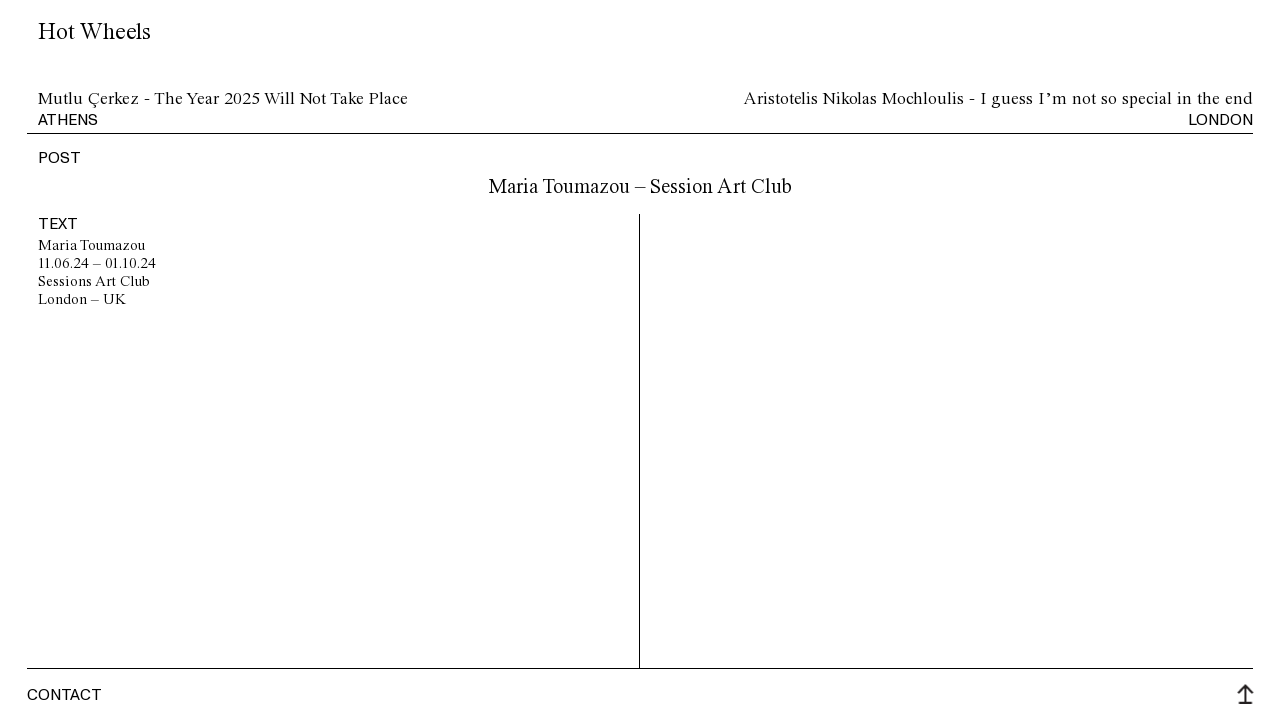

--- FILE ---
content_type: text/html; charset=UTF-8
request_url: https://hotwheelsgallery.eu/maria-toumazou-session-art-club/
body_size: 6792
content:
<!doctype html>
<html lang="en-US">
<head>
	<meta charset="UTF-8">
	<meta name="viewport" content="width=device-width, initial-scale=1">
	<link rel="profile" href="https://gmpg.org/xfn/11">
	<link rel="shortcut icon" href="https://hotwheelsgallery.eu/wp/wp-content/themes/hotwheels-theme/assets/favicon-l-2.png" type="image/x-icon" />
	<!-- Global site tag (gtag.js) - Google Analytics -->
	<script async src="https://www.googletagmanager.com/gtag/js?id=UA-154898004-1"></script>
	<script>
		window.dataLayer = window.dataLayer || [];
		function gtag(){dataLayer.push(arguments);}
		gtag('js', new Date());

		gtag('config', 'UA-154898004-1');
	</script>


	<meta name='robots' content='index, follow, max-image-preview:large, max-snippet:-1, max-video-preview:-1' />
	<style>img:is([sizes="auto" i], [sizes^="auto," i]) { contain-intrinsic-size: 3000px 1500px }</style>
	
	<!-- This site is optimized with the Yoast SEO plugin v26.8 - https://yoast.com/product/yoast-seo-wordpress/ -->
	<title>Maria Toumazou - Session Art Club - Hot Wheels Athens London</title>
	<link rel="canonical" href="https://hotwheelsgallery.eu/maria-toumazou-session-art-club/" />
	<meta property="og:locale" content="en_US" />
	<meta property="og:type" content="article" />
	<meta property="og:title" content="Maria Toumazou - Session Art Club - Hot Wheels Athens London" />
	<meta property="og:description" content="Maria Toumazou 11.06.24 – 01.10.24Sessions Art ClubLondon &#8211; UK" />
	<meta property="og:url" content="https://hotwheelsgallery.eu/maria-toumazou-session-art-club/" />
	<meta property="og:site_name" content="Hot Wheels Athens London" />
	<meta property="article:published_time" content="2024-06-26T14:50:08+00:00" />
	<meta property="article:modified_time" content="2024-10-10T13:53:39+00:00" />
	<meta name="author" content="Hot Wheels" />
	<meta name="twitter:card" content="summary_large_image" />
	<meta name="twitter:label1" content="Written by" />
	<meta name="twitter:data1" content="Hot Wheels" />
	<meta name="twitter:label2" content="Est. reading time" />
	<meta name="twitter:data2" content="1 minute" />
	<script type="application/ld+json" class="yoast-schema-graph">{"@context":"https://schema.org","@graph":[{"@type":"Article","@id":"https://hotwheelsgallery.eu/maria-toumazou-session-art-club/#article","isPartOf":{"@id":"https://hotwheelsgallery.eu/maria-toumazou-session-art-club/"},"author":{"name":"Hot Wheels","@id":"https://hotwheelsgallery.eu/#/schema/person/deaca1e68a0b5113d171bb2bfc174111"},"headline":"Maria Toumazou &#8211; Session Art Club","datePublished":"2024-06-26T14:50:08+00:00","dateModified":"2024-10-10T13:53:39+00:00","mainEntityOfPage":{"@id":"https://hotwheelsgallery.eu/maria-toumazou-session-art-club/"},"wordCount":13,"inLanguage":"en-US"},{"@type":"WebPage","@id":"https://hotwheelsgallery.eu/maria-toumazou-session-art-club/","url":"https://hotwheelsgallery.eu/maria-toumazou-session-art-club/","name":"Maria Toumazou - Session Art Club - Hot Wheels Athens London","isPartOf":{"@id":"https://hotwheelsgallery.eu/#website"},"datePublished":"2024-06-26T14:50:08+00:00","dateModified":"2024-10-10T13:53:39+00:00","author":{"@id":"https://hotwheelsgallery.eu/#/schema/person/deaca1e68a0b5113d171bb2bfc174111"},"breadcrumb":{"@id":"https://hotwheelsgallery.eu/maria-toumazou-session-art-club/#breadcrumb"},"inLanguage":"en-US","potentialAction":[{"@type":"ReadAction","target":["https://hotwheelsgallery.eu/maria-toumazou-session-art-club/"]}]},{"@type":"BreadcrumbList","@id":"https://hotwheelsgallery.eu/maria-toumazou-session-art-club/#breadcrumb","itemListElement":[{"@type":"ListItem","position":1,"name":"Home","item":"https://hotwheelsgallery.eu/"},{"@type":"ListItem","position":2,"name":"Maria Toumazou &#8211; Session Art Club"}]},{"@type":"WebSite","@id":"https://hotwheelsgallery.eu/#website","url":"https://hotwheelsgallery.eu/","name":"Hot Wheels Athens London","description":"","potentialAction":[{"@type":"SearchAction","target":{"@type":"EntryPoint","urlTemplate":"https://hotwheelsgallery.eu/?s={search_term_string}"},"query-input":{"@type":"PropertyValueSpecification","valueRequired":true,"valueName":"search_term_string"}}],"inLanguage":"en-US"},{"@type":"Person","@id":"https://hotwheelsgallery.eu/#/schema/person/deaca1e68a0b5113d171bb2bfc174111","name":"Hot Wheels","url":"https://hotwheelsgallery.eu/author/hugo/"}]}</script>
	<!-- / Yoast SEO plugin. -->


<link rel="alternate" type="application/rss+xml" title="Hot Wheels Athens London &raquo; Feed" href="https://hotwheelsgallery.eu/feed/" />
<link rel="alternate" type="application/rss+xml" title="Hot Wheels Athens London &raquo; Comments Feed" href="https://hotwheelsgallery.eu/comments/feed/" />
<script type="text/javascript">
/* <![CDATA[ */
window._wpemojiSettings = {"baseUrl":"https:\/\/s.w.org\/images\/core\/emoji\/16.0.1\/72x72\/","ext":".png","svgUrl":"https:\/\/s.w.org\/images\/core\/emoji\/16.0.1\/svg\/","svgExt":".svg","source":{"concatemoji":"https:\/\/hotwheelsgallery.eu\/wp\/wp-includes\/js\/wp-emoji-release.min.js?ver=6.8.3"}};
/*! This file is auto-generated */
!function(s,n){var o,i,e;function c(e){try{var t={supportTests:e,timestamp:(new Date).valueOf()};sessionStorage.setItem(o,JSON.stringify(t))}catch(e){}}function p(e,t,n){e.clearRect(0,0,e.canvas.width,e.canvas.height),e.fillText(t,0,0);var t=new Uint32Array(e.getImageData(0,0,e.canvas.width,e.canvas.height).data),a=(e.clearRect(0,0,e.canvas.width,e.canvas.height),e.fillText(n,0,0),new Uint32Array(e.getImageData(0,0,e.canvas.width,e.canvas.height).data));return t.every(function(e,t){return e===a[t]})}function u(e,t){e.clearRect(0,0,e.canvas.width,e.canvas.height),e.fillText(t,0,0);for(var n=e.getImageData(16,16,1,1),a=0;a<n.data.length;a++)if(0!==n.data[a])return!1;return!0}function f(e,t,n,a){switch(t){case"flag":return n(e,"\ud83c\udff3\ufe0f\u200d\u26a7\ufe0f","\ud83c\udff3\ufe0f\u200b\u26a7\ufe0f")?!1:!n(e,"\ud83c\udde8\ud83c\uddf6","\ud83c\udde8\u200b\ud83c\uddf6")&&!n(e,"\ud83c\udff4\udb40\udc67\udb40\udc62\udb40\udc65\udb40\udc6e\udb40\udc67\udb40\udc7f","\ud83c\udff4\u200b\udb40\udc67\u200b\udb40\udc62\u200b\udb40\udc65\u200b\udb40\udc6e\u200b\udb40\udc67\u200b\udb40\udc7f");case"emoji":return!a(e,"\ud83e\udedf")}return!1}function g(e,t,n,a){var r="undefined"!=typeof WorkerGlobalScope&&self instanceof WorkerGlobalScope?new OffscreenCanvas(300,150):s.createElement("canvas"),o=r.getContext("2d",{willReadFrequently:!0}),i=(o.textBaseline="top",o.font="600 32px Arial",{});return e.forEach(function(e){i[e]=t(o,e,n,a)}),i}function t(e){var t=s.createElement("script");t.src=e,t.defer=!0,s.head.appendChild(t)}"undefined"!=typeof Promise&&(o="wpEmojiSettingsSupports",i=["flag","emoji"],n.supports={everything:!0,everythingExceptFlag:!0},e=new Promise(function(e){s.addEventListener("DOMContentLoaded",e,{once:!0})}),new Promise(function(t){var n=function(){try{var e=JSON.parse(sessionStorage.getItem(o));if("object"==typeof e&&"number"==typeof e.timestamp&&(new Date).valueOf()<e.timestamp+604800&&"object"==typeof e.supportTests)return e.supportTests}catch(e){}return null}();if(!n){if("undefined"!=typeof Worker&&"undefined"!=typeof OffscreenCanvas&&"undefined"!=typeof URL&&URL.createObjectURL&&"undefined"!=typeof Blob)try{var e="postMessage("+g.toString()+"("+[JSON.stringify(i),f.toString(),p.toString(),u.toString()].join(",")+"));",a=new Blob([e],{type:"text/javascript"}),r=new Worker(URL.createObjectURL(a),{name:"wpTestEmojiSupports"});return void(r.onmessage=function(e){c(n=e.data),r.terminate(),t(n)})}catch(e){}c(n=g(i,f,p,u))}t(n)}).then(function(e){for(var t in e)n.supports[t]=e[t],n.supports.everything=n.supports.everything&&n.supports[t],"flag"!==t&&(n.supports.everythingExceptFlag=n.supports.everythingExceptFlag&&n.supports[t]);n.supports.everythingExceptFlag=n.supports.everythingExceptFlag&&!n.supports.flag,n.DOMReady=!1,n.readyCallback=function(){n.DOMReady=!0}}).then(function(){return e}).then(function(){var e;n.supports.everything||(n.readyCallback(),(e=n.source||{}).concatemoji?t(e.concatemoji):e.wpemoji&&e.twemoji&&(t(e.twemoji),t(e.wpemoji)))}))}((window,document),window._wpemojiSettings);
/* ]]> */
</script>
<style id='wp-emoji-styles-inline-css' type='text/css'>

	img.wp-smiley, img.emoji {
		display: inline !important;
		border: none !important;
		box-shadow: none !important;
		height: 1em !important;
		width: 1em !important;
		margin: 0 0.07em !important;
		vertical-align: -0.1em !important;
		background: none !important;
		padding: 0 !important;
	}
</style>
<link rel='stylesheet' id='wp-block-library-css' href='https://hotwheelsgallery.eu/wp/wp-includes/css/dist/block-library/style.min.css?ver=6.8.3' type='text/css' media='all' />
<style id='classic-theme-styles-inline-css' type='text/css'>
/*! This file is auto-generated */
.wp-block-button__link{color:#fff;background-color:#32373c;border-radius:9999px;box-shadow:none;text-decoration:none;padding:calc(.667em + 2px) calc(1.333em + 2px);font-size:1.125em}.wp-block-file__button{background:#32373c;color:#fff;text-decoration:none}
</style>
<style id='global-styles-inline-css' type='text/css'>
:root{--wp--preset--aspect-ratio--square: 1;--wp--preset--aspect-ratio--4-3: 4/3;--wp--preset--aspect-ratio--3-4: 3/4;--wp--preset--aspect-ratio--3-2: 3/2;--wp--preset--aspect-ratio--2-3: 2/3;--wp--preset--aspect-ratio--16-9: 16/9;--wp--preset--aspect-ratio--9-16: 9/16;--wp--preset--color--black: #000000;--wp--preset--color--cyan-bluish-gray: #abb8c3;--wp--preset--color--white: #ffffff;--wp--preset--color--pale-pink: #f78da7;--wp--preset--color--vivid-red: #cf2e2e;--wp--preset--color--luminous-vivid-orange: #ff6900;--wp--preset--color--luminous-vivid-amber: #fcb900;--wp--preset--color--light-green-cyan: #7bdcb5;--wp--preset--color--vivid-green-cyan: #00d084;--wp--preset--color--pale-cyan-blue: #8ed1fc;--wp--preset--color--vivid-cyan-blue: #0693e3;--wp--preset--color--vivid-purple: #9b51e0;--wp--preset--gradient--vivid-cyan-blue-to-vivid-purple: linear-gradient(135deg,rgba(6,147,227,1) 0%,rgb(155,81,224) 100%);--wp--preset--gradient--light-green-cyan-to-vivid-green-cyan: linear-gradient(135deg,rgb(122,220,180) 0%,rgb(0,208,130) 100%);--wp--preset--gradient--luminous-vivid-amber-to-luminous-vivid-orange: linear-gradient(135deg,rgba(252,185,0,1) 0%,rgba(255,105,0,1) 100%);--wp--preset--gradient--luminous-vivid-orange-to-vivid-red: linear-gradient(135deg,rgba(255,105,0,1) 0%,rgb(207,46,46) 100%);--wp--preset--gradient--very-light-gray-to-cyan-bluish-gray: linear-gradient(135deg,rgb(238,238,238) 0%,rgb(169,184,195) 100%);--wp--preset--gradient--cool-to-warm-spectrum: linear-gradient(135deg,rgb(74,234,220) 0%,rgb(151,120,209) 20%,rgb(207,42,186) 40%,rgb(238,44,130) 60%,rgb(251,105,98) 80%,rgb(254,248,76) 100%);--wp--preset--gradient--blush-light-purple: linear-gradient(135deg,rgb(255,206,236) 0%,rgb(152,150,240) 100%);--wp--preset--gradient--blush-bordeaux: linear-gradient(135deg,rgb(254,205,165) 0%,rgb(254,45,45) 50%,rgb(107,0,62) 100%);--wp--preset--gradient--luminous-dusk: linear-gradient(135deg,rgb(255,203,112) 0%,rgb(199,81,192) 50%,rgb(65,88,208) 100%);--wp--preset--gradient--pale-ocean: linear-gradient(135deg,rgb(255,245,203) 0%,rgb(182,227,212) 50%,rgb(51,167,181) 100%);--wp--preset--gradient--electric-grass: linear-gradient(135deg,rgb(202,248,128) 0%,rgb(113,206,126) 100%);--wp--preset--gradient--midnight: linear-gradient(135deg,rgb(2,3,129) 0%,rgb(40,116,252) 100%);--wp--preset--font-size--small: 13px;--wp--preset--font-size--medium: 20px;--wp--preset--font-size--large: 36px;--wp--preset--font-size--x-large: 42px;--wp--preset--spacing--20: 0.44rem;--wp--preset--spacing--30: 0.67rem;--wp--preset--spacing--40: 1rem;--wp--preset--spacing--50: 1.5rem;--wp--preset--spacing--60: 2.25rem;--wp--preset--spacing--70: 3.38rem;--wp--preset--spacing--80: 5.06rem;--wp--preset--shadow--natural: 6px 6px 9px rgba(0, 0, 0, 0.2);--wp--preset--shadow--deep: 12px 12px 50px rgba(0, 0, 0, 0.4);--wp--preset--shadow--sharp: 6px 6px 0px rgba(0, 0, 0, 0.2);--wp--preset--shadow--outlined: 6px 6px 0px -3px rgba(255, 255, 255, 1), 6px 6px rgba(0, 0, 0, 1);--wp--preset--shadow--crisp: 6px 6px 0px rgba(0, 0, 0, 1);}:where(.is-layout-flex){gap: 0.5em;}:where(.is-layout-grid){gap: 0.5em;}body .is-layout-flex{display: flex;}.is-layout-flex{flex-wrap: wrap;align-items: center;}.is-layout-flex > :is(*, div){margin: 0;}body .is-layout-grid{display: grid;}.is-layout-grid > :is(*, div){margin: 0;}:where(.wp-block-columns.is-layout-flex){gap: 2em;}:where(.wp-block-columns.is-layout-grid){gap: 2em;}:where(.wp-block-post-template.is-layout-flex){gap: 1.25em;}:where(.wp-block-post-template.is-layout-grid){gap: 1.25em;}.has-black-color{color: var(--wp--preset--color--black) !important;}.has-cyan-bluish-gray-color{color: var(--wp--preset--color--cyan-bluish-gray) !important;}.has-white-color{color: var(--wp--preset--color--white) !important;}.has-pale-pink-color{color: var(--wp--preset--color--pale-pink) !important;}.has-vivid-red-color{color: var(--wp--preset--color--vivid-red) !important;}.has-luminous-vivid-orange-color{color: var(--wp--preset--color--luminous-vivid-orange) !important;}.has-luminous-vivid-amber-color{color: var(--wp--preset--color--luminous-vivid-amber) !important;}.has-light-green-cyan-color{color: var(--wp--preset--color--light-green-cyan) !important;}.has-vivid-green-cyan-color{color: var(--wp--preset--color--vivid-green-cyan) !important;}.has-pale-cyan-blue-color{color: var(--wp--preset--color--pale-cyan-blue) !important;}.has-vivid-cyan-blue-color{color: var(--wp--preset--color--vivid-cyan-blue) !important;}.has-vivid-purple-color{color: var(--wp--preset--color--vivid-purple) !important;}.has-black-background-color{background-color: var(--wp--preset--color--black) !important;}.has-cyan-bluish-gray-background-color{background-color: var(--wp--preset--color--cyan-bluish-gray) !important;}.has-white-background-color{background-color: var(--wp--preset--color--white) !important;}.has-pale-pink-background-color{background-color: var(--wp--preset--color--pale-pink) !important;}.has-vivid-red-background-color{background-color: var(--wp--preset--color--vivid-red) !important;}.has-luminous-vivid-orange-background-color{background-color: var(--wp--preset--color--luminous-vivid-orange) !important;}.has-luminous-vivid-amber-background-color{background-color: var(--wp--preset--color--luminous-vivid-amber) !important;}.has-light-green-cyan-background-color{background-color: var(--wp--preset--color--light-green-cyan) !important;}.has-vivid-green-cyan-background-color{background-color: var(--wp--preset--color--vivid-green-cyan) !important;}.has-pale-cyan-blue-background-color{background-color: var(--wp--preset--color--pale-cyan-blue) !important;}.has-vivid-cyan-blue-background-color{background-color: var(--wp--preset--color--vivid-cyan-blue) !important;}.has-vivid-purple-background-color{background-color: var(--wp--preset--color--vivid-purple) !important;}.has-black-border-color{border-color: var(--wp--preset--color--black) !important;}.has-cyan-bluish-gray-border-color{border-color: var(--wp--preset--color--cyan-bluish-gray) !important;}.has-white-border-color{border-color: var(--wp--preset--color--white) !important;}.has-pale-pink-border-color{border-color: var(--wp--preset--color--pale-pink) !important;}.has-vivid-red-border-color{border-color: var(--wp--preset--color--vivid-red) !important;}.has-luminous-vivid-orange-border-color{border-color: var(--wp--preset--color--luminous-vivid-orange) !important;}.has-luminous-vivid-amber-border-color{border-color: var(--wp--preset--color--luminous-vivid-amber) !important;}.has-light-green-cyan-border-color{border-color: var(--wp--preset--color--light-green-cyan) !important;}.has-vivid-green-cyan-border-color{border-color: var(--wp--preset--color--vivid-green-cyan) !important;}.has-pale-cyan-blue-border-color{border-color: var(--wp--preset--color--pale-cyan-blue) !important;}.has-vivid-cyan-blue-border-color{border-color: var(--wp--preset--color--vivid-cyan-blue) !important;}.has-vivid-purple-border-color{border-color: var(--wp--preset--color--vivid-purple) !important;}.has-vivid-cyan-blue-to-vivid-purple-gradient-background{background: var(--wp--preset--gradient--vivid-cyan-blue-to-vivid-purple) !important;}.has-light-green-cyan-to-vivid-green-cyan-gradient-background{background: var(--wp--preset--gradient--light-green-cyan-to-vivid-green-cyan) !important;}.has-luminous-vivid-amber-to-luminous-vivid-orange-gradient-background{background: var(--wp--preset--gradient--luminous-vivid-amber-to-luminous-vivid-orange) !important;}.has-luminous-vivid-orange-to-vivid-red-gradient-background{background: var(--wp--preset--gradient--luminous-vivid-orange-to-vivid-red) !important;}.has-very-light-gray-to-cyan-bluish-gray-gradient-background{background: var(--wp--preset--gradient--very-light-gray-to-cyan-bluish-gray) !important;}.has-cool-to-warm-spectrum-gradient-background{background: var(--wp--preset--gradient--cool-to-warm-spectrum) !important;}.has-blush-light-purple-gradient-background{background: var(--wp--preset--gradient--blush-light-purple) !important;}.has-blush-bordeaux-gradient-background{background: var(--wp--preset--gradient--blush-bordeaux) !important;}.has-luminous-dusk-gradient-background{background: var(--wp--preset--gradient--luminous-dusk) !important;}.has-pale-ocean-gradient-background{background: var(--wp--preset--gradient--pale-ocean) !important;}.has-electric-grass-gradient-background{background: var(--wp--preset--gradient--electric-grass) !important;}.has-midnight-gradient-background{background: var(--wp--preset--gradient--midnight) !important;}.has-small-font-size{font-size: var(--wp--preset--font-size--small) !important;}.has-medium-font-size{font-size: var(--wp--preset--font-size--medium) !important;}.has-large-font-size{font-size: var(--wp--preset--font-size--large) !important;}.has-x-large-font-size{font-size: var(--wp--preset--font-size--x-large) !important;}
:where(.wp-block-post-template.is-layout-flex){gap: 1.25em;}:where(.wp-block-post-template.is-layout-grid){gap: 1.25em;}
:where(.wp-block-columns.is-layout-flex){gap: 2em;}:where(.wp-block-columns.is-layout-grid){gap: 2em;}
:root :where(.wp-block-pullquote){font-size: 1.5em;line-height: 1.6;}
</style>
<link rel='stylesheet' id='style-css' href='https://hotwheelsgallery.eu/wp/wp-content/themes/hotwheels-theme/dist/styles/style.min.css?ver=0.9.6' type='text/css' media='all' />
<script type="text/javascript" src="https://hotwheelsgallery.eu/wp/wp-includes/js/jquery/jquery.min.js?ver=3.7.1" id="jquery-core-js"></script>
<link rel="https://api.w.org/" href="https://hotwheelsgallery.eu/wp-json/" /><link rel="alternate" title="JSON" type="application/json" href="https://hotwheelsgallery.eu/wp-json/wp/v2/posts/2895" /><link rel="EditURI" type="application/rsd+xml" title="RSD" href="https://hotwheelsgallery.eu/wp/xmlrpc.php?rsd" />
<meta name="generator" content="WordPress 6.8.3" />
<link rel='shortlink' href='https://hotwheelsgallery.eu/?p=2895' />
<link rel="alternate" title="oEmbed (JSON)" type="application/json+oembed" href="https://hotwheelsgallery.eu/wp-json/oembed/1.0/embed?url=https%3A%2F%2Fhotwheelsgallery.eu%2Fmaria-toumazou-session-art-club%2F" />
<link rel="alternate" title="oEmbed (XML)" type="text/xml+oembed" href="https://hotwheelsgallery.eu/wp-json/oembed/1.0/embed?url=https%3A%2F%2Fhotwheelsgallery.eu%2Fmaria-toumazou-session-art-club%2F&#038;format=xml" />
<style type="text/css">.recentcomments a{display:inline !important;padding:0 !important;margin:0 !important;}</style></head>

<body class="wp-singular post-template-default single single-post postid-2895 single-format-standard wp-theme-hotwheels-theme">
<div id="page" class="site">
	<a class="skip-link screen-reader-text" href="#content">Skip to content</a>

	<header id="masthead" class="site-header">
		<div class="site-branding">
			<a href="https://hotwheelsgallery.eu" class="logo">Hot Wheels</a>

							<div class="latest-lnk current-athens">
											<a href="https://hotwheelsgallery.eu/exhibitions/the-year-2025-will-not-take-place/">
							<div class="title">
								Mut­lu Çerkez - The Year 2025 Will Not Take Place							</div>
							<!-- <div class="dates"></div> -->
						</a>
						<div class="current-title">
							Athens						</div>
									</div>
					</div><!-- .site-branding -->

		<div class="current-london-cnt">
							<div class="latest-lnk current-london">
											<a href="https://hotwheelsgallery.eu/exhibitions/i-guess-im-not-so-special-in-the-end/">
							<div class="title">
								Aristotelis Nikolas Mochloulis - I guess I’m not so special in the end							</div>
							<!-- <div class="dates"></div> -->
						</a>
						<div class="current-title">
							London						</div>
									</div>
					</div>

		<div class="mobile-inner-header-cnt">
			<div class="logo-mob">
				<a href="https://hotwheelsgallery.eu" class="logo-mobile logo">Hot Wheels</a>
			</div>
			<div class="current-athens-london">

				<a href="https://hotwheelsgallery.eu/exhibitions/the-year-2025-will-not-take-place/" class="title athens ">
					Mut­lu Çerkez - The Year 2025 Will Not Take Place				</a>
				<a href="https://hotwheelsgallery.eu/exhibitions/i-guess-im-not-so-special-in-the-end/" class="title london active">
					Aristotelis Nikolas Mochloulis - I guess I’m not so special in the end				</a>
			</div>
			<div class="btns-cnt">
				<div class="current-title " data-place="athens">
					Athens				</div>
				<div class="current-title active" data-place="london">
					London				</div>
			</div>

		</div>
	</header><!-- #masthead -->

	<div id="content" class="site-content">
	<div id="primary" class="content-area">
		<main id="main" class="site-main">
			
			
<article id="post-2895" class="post-2895 post type-post status-publish format-standard hentry category-uncategorized">
	<div class="single-cnt">
		<header class="single-header">
			<div class="top">
				<a href="https://hotwheelsgallery.eu/#post" class="category-title monument">post				</a>
			</div>
			<div class="bottom">
				<h1>Maria Toumazou &#8211; Session Art Club</h1>											</div>
		</header>
		<div class="content">
			<div class="left scroll-cnt-parent">
				<div class="scroll-cnt">
					<div class="scroll-inner">
						<div class="scroll-content">
							<div class="main-content">
																<h2>Text</h2>
																
<p><a href="https://sessionsartsclub.com/">Maria Toumazou <br>11.06.24 – 01.10.24<br>Sessions Art Club<br>London &#8211; UK</a></p>
							</div>
																																			
						</div><!-- .scroll-content -->
					</div><!-- .scroll-inner -->
				</div><!-- .scroll-cnt -->
			</div><!-- .scroll-left -->
			<div class="right images-cnt">
				<div class="scroll-cnt">
					<div class="scroll-inner">
						<div class="scroll-content">
												</div><!-- .scroll-content -->
					</div><!-- .scroll-inner -->
				</div><!-- .scroll-cnt -->
			</div><!-- .scroll-right -->
	</div><!-- .single-cnt -->
</article><!-- #post-2895 -->
<section class="slideshow">
  <header class="slideshow-header">
    <button class="close-btn"><svg class="close-svg" xmlns="http://www.w3.org/2000/svg" width="24.26" height="17.38" viewBox="0 0 24.26 17.38"><path d="M0,0H4.79V2H2.15V15.44H4.79v1.94H0Z" fill="#231f20"/><path d="M24.26,17.38H19.48V15.43h2.64V1.94H19.48V0h4.78Z" fill="#231f20"/><path d="M6.83,12.64l3.89-3.87L6.83,4.88,8.25,3.47l3.89,3.88L16,3.47l1.42,1.41L13.55,8.77l3.89,3.87L16,14.06l-3.88-3.89L8.25,14.06Z" fill="#231f20"/></svg>
</button>
  </header>
    <footer class="slideshow-footer">
    <div class="caption"></div>
  </footer>
</section>

		</main><!-- #main -->
	</div><!-- #primary -->


	</div><!-- #content -->

	<footer id="colophon" class="site-footer">
		<a href="https://hotwheelsgallery.eu/contact/" class="contact-lnk monument">Contact</a>
				<button id="back-to-top" class="back-to-top"><svg class="arrow-up-svg" xmlns="http://www.w3.org/2000/svg" width="16.04" height="19.12" viewBox="0 0 16.04 19.12"><path d="M9.08,4V17h5.41v2.11H1.56V17H7V4L1.49,9.5,0,8,8,0l8,8L14.56,9.5Z" fill="#231f20"/></svg>
</button>
	</footer><!-- #colophon -->
</div><!-- #page -->

<script type="speculationrules">
{"prefetch":[{"source":"document","where":{"and":[{"href_matches":"\/*"},{"not":{"href_matches":["\/wp\/wp-*.php","\/wp\/wp-admin\/*","\/wp\/wp-content\/uploads\/*","\/wp\/wp-content\/*","\/wp\/wp-content\/plugins\/*","\/wp\/wp-content\/themes\/hotwheels-theme\/*","\/*\\?(.+)"]}},{"not":{"selector_matches":"a[rel~=\"nofollow\"]"}},{"not":{"selector_matches":".no-prefetch, .no-prefetch a"}}]},"eagerness":"conservative"}]}
</script>
<script type="text/javascript" src="https://hotwheelsgallery.eu/wp/wp-content/themes/hotwheels-theme/js/fastclick.js?ver=1.0.6" id="fastclick-js"></script>
<script type="text/javascript" src="https://hotwheelsgallery.eu/wp/wp-content/themes/hotwheels-theme/js/navigation.js?ver=20151215" id="hotwheels-theme-navigation-js"></script>
<script type="text/javascript" src="https://hotwheelsgallery.eu/wp/wp-content/themes/hotwheels-theme/js/skip-link-focus-fix.js?ver=20151215" id="hotwheels-theme-skip-link-focus-fix-js"></script>
<script type="text/javascript" src="https://hotwheelsgallery.eu/wp/wp-content/themes/hotwheels-theme/js/slick.min.js?ver=1.9.0" id="slick-js"></script>
<script type="text/javascript" src="https://hotwheelsgallery.eu/wp/wp-content/themes/hotwheels-theme/js/velocity-1.5.min.js?ver=1.5" id="velocity-js"></script>
<script type="text/javascript" src="https://hotwheelsgallery.eu/wp/wp-content/themes/hotwheels-theme/dist/scripts/main.min.js?ver=0.9.4.3" id="scripts-js"></script>

</body>
</html>

<!--
Performance optimized by W3 Total Cache. Learn more: https://www.boldgrid.com/w3-total-cache/?utm_source=w3tc&utm_medium=footer_comment&utm_campaign=free_plugin

Page Caching using Disk: Enhanced 
Database Caching 38/50 queries in 0.020 seconds using Disk

Served from: hotwheelsgallery.eu @ 2026-01-21 12:02:49 by W3 Total Cache
-->

--- FILE ---
content_type: text/css
request_url: https://hotwheelsgallery.eu/wp/wp-content/themes/hotwheels-theme/dist/styles/style.min.css?ver=0.9.6
body_size: 5899
content:
/*!
	Theme Name:
	Theme URI: http://thodoristsirkas.com
	Description: Custom Wordpress theme for
	Version: 1.0.0
	Author: Thodoris Tsirkas
	Author URI: http://thodoristsirkas.com
	Tags:

	License: MIT
	License URI: http://opensource.org/licenses/mit-license.php
*//*! normalize.css v7.0.0 | MIT License | github.com/necolas/normalize.css */html{line-height:1.15;-ms-text-size-adjust:100%;-webkit-text-size-adjust:100%}body{margin:0}article,aside,footer,header,nav,section{display:block}h1{font-size:2em;margin:.67em 0}figcaption,figure,main{display:block}figure{margin:1em 40px}hr{box-sizing:content-box;height:0;overflow:visible}pre{font-family:monospace,monospace;font-size:1em}a{background-color:transparent;-webkit-text-decoration-skip:objects}abbr[title]{border-bottom:none;text-decoration:underline;-webkit-text-decoration:underline dotted;text-decoration:underline dotted}b,strong{font-weight:inherit}b,strong{font-weight:bolder}code,kbd,samp{font-family:monospace,monospace;font-size:1em}dfn{font-style:italic}mark{background-color:#ff0;color:#000}small{font-size:80%}sub,sup{font-size:75%;line-height:0;position:relative;vertical-align:baseline}sub{bottom:-.25em}sup{top:-.5em}audio,video{display:inline-block}audio:not([controls]){display:none;height:0}img{border-style:none}svg:not(:root){overflow:hidden}button,input,optgroup,select,textarea{font-family:sans-serif;font-size:100%;line-height:1.15;margin:0}button,input{overflow:visible}button,select{text-transform:none}[type=reset],[type=submit],button,html [type=button]{-webkit-appearance:button}[type=button]::-moz-focus-inner,[type=reset]::-moz-focus-inner,[type=submit]::-moz-focus-inner,button::-moz-focus-inner{border-style:none;padding:0}[type=button]:-moz-focusring,[type=reset]:-moz-focusring,[type=submit]:-moz-focusring,button:-moz-focusring{outline:1px dotted ButtonText}fieldset{padding:.35em .75em .625em}legend{box-sizing:border-box;color:inherit;display:table;max-width:100%;padding:0;white-space:normal}progress{display:inline-block;vertical-align:baseline}textarea{overflow:auto}[type=checkbox],[type=radio]{box-sizing:border-box;padding:0}[type=number]::-webkit-inner-spin-button,[type=number]::-webkit-outer-spin-button{height:auto}[type=search]{-webkit-appearance:textfield;outline-offset:-2px}[type=search]::-webkit-search-cancel-button,[type=search]::-webkit-search-decoration{-webkit-appearance:none}::-webkit-file-upload-button{-webkit-appearance:button;font:inherit}details,menu{display:block}summary{display:list-item}canvas{display:inline-block}template{display:none}[hidden]{display:none}/*! HTML5 Boilerplate v6.0.1 | MIT License | https://html5boilerplate.com/ */html{color:#222;font-size:1em;line-height:1.4}::selection{background:#b3d4fc;text-shadow:none}hr{display:block;height:1px;border:0;border-top:1px solid #ccc;margin:1em 0;padding:0}audio,canvas,iframe,img,svg,video{vertical-align:middle}fieldset{border:0;margin:0;padding:0}textarea{resize:vertical}.browserupgrade{margin:.2em 0;background:#ccc;color:#000;padding:.2em 0}@font-face{font-family:"Times Now";src:url(../../assets/fonts/subset-TimesNow-SemLight.woff2) format("woff2"),url(../../assets/fonts/subset-TimesNow-SemLight.woff) format("woff");font-weight:300;font-style:normal}@font-face{font-family:"Times Now";src:url(../../assets/fonts/subset-TimesNow-SemLightItalic.woff2) format("woff2"),url(../../assets/fonts/subset-TimesNow-SemLightItalic.woff) format("woff");font-weight:300;font-style:italic}@font-face{font-family:"Monument Grotesk";src:url(../../assets/fonts/subset-MonumentGrotesk-Regular.woff2) format("woff2"),url(../../assets/fonts/subset-MonumentGrotesk-Regular.woff) format("woff");font-weight:400;font-style:normal}:root{--body-font-size:1.0625rem;--small-font-size:.75rem;--font-19:1rem;--large-font-size:1.4375rem;--h1-size:1.4375rem;--h2-size:1.0625rem;--lh-default:1.2;--site-padding:1.875rem;--section-padding:.75rem;--section-top-padding:.9375rem;--header-height:134px;--footer-height:52px;--content-height:calc(100vh - var(--header-height) - var(--footer-height));--scrollbar-width:0px;--bottom-bar-height:0px}@media (max-width:900px){:root{--section-padding:.5rem}}@media (max-width:600px){:root{--body-font-size:.9375rem;--small-font-size:.75rem;--font-19:.75rem;--large-font-size:1.125rem;--h1-size:1.125rem;--site-padding:.625rem;--section-padding:.25rem;--section-top-padding:.4375rem;--header-height:82px;--footer-height:40px;--message-content-height:calc(100vh - 2 * var(--footer-height))}}.slick-slider{position:relative;display:block;box-sizing:border-box;-webkit-touch-callout:none;-webkit-user-select:none;user-select:none;touch-action:pan-y;-webkit-tap-highlight-color:transparent}.slick-list{position:relative;overflow:hidden;display:block;margin:0;padding:0}.slick-list:focus{outline:0}.slick-list.dragging{cursor:pointer;cursor:hand}.slick-slider .slick-list,.slick-slider .slick-track{transform:translate3d(0,0,0)}.slick-track{position:relative;left:0;top:0;display:block;margin-left:auto;margin-right:auto}.slick-track:after,.slick-track:before{content:"";display:table}.slick-track:after{clear:both}.slick-loading .slick-track{visibility:hidden}.slick-slide{float:left;height:100%;min-height:1px;display:none}[dir=rtl] .slick-slide{float:right}.slick-slide img{display:block}.slick-slide.slick-loading img{display:none}.slick-slide.dragging img{pointer-events:none}.slick-initialized .slick-slide{display:block}.slick-loading .slick-slide{visibility:hidden}.slick-vertical .slick-slide{display:block;height:auto;border:1px solid transparent}.slick-arrow.slick-hidden{display:none}*{box-sizing:border-box}html{font-family:"Times Now","Times New Roman",Times,serif;font-weight:300;font-size:16px;font-size:14.4px;line-height:var(--lh-default);text-rendering:optimizeLegibility;-webkit-font-smoothing:antialiased;-moz-osx-font-smoothing:grayscale;font-variant:lining-nums}body{font-size:var(--body-font-size);color:#000}h1{font-size:var(--h1-size);font-weight:300}h2{margin:0 0 .3em;font-family:"Monument Grotesk",Helvetica,Verdana,sans-serif;font-size:var(--h2-size);font-weight:400;font-style:normal;text-transform:uppercase}h2+p{margin-top:0}h3{margin-top:0;font-size:var(--h3-size);font-weight:300}p{margin:0}p+p{margin-top:1em}p+.button{margin-top:1.5rem}a{color:inherit;text-decoration:none}a:hover{color:#8e692d}a:hover ::selection{color:#000}button{border:none;margin:0;padding:0;width:auto;overflow:visible;background:0 0;color:inherit;font:inherit;line-height:normal;-webkit-font-smoothing:inherit;-moz-osx-font-smoothing:inherit;-webkit-appearance:none;-webkit-tap-highlight-color:transparent;cursor:pointer}button:focus{outline:0}button::-moz-focus-inner{border:0;padding:0}button,input,label,select,textarea{margin:0;border:0;padding:0;display:inline-block;vertical-align:middle;white-space:normal;background:0 0;line-height:1;border-radius:0;-webkit-appearance:none;font-size:inherit;font-family:inherit}input:focus{outline:0}input:-webkit-autofill,input:-webkit-autofill:focus textarea:-webkit-autofill,input:-webkit-autofill:hover,select:-webkit-autofill,select:-webkit-autofill:focus,select:-webkit-autofill:hover,textarea:-webkit-autofill:hover textarea:-webkit-autofill:focus{border:1px solid transparent;-webkit-text-fill-color:#000;background-color:#ff0!important;-webkit-box-shadow:0 0 0 1000px #fff inset!important;-webkit-transition:background-color 5000s ease-in-out 0s;transition:background-color 5000s ease-in-out 0s}.skip-link{display:none!important}.menu-toggle{display:none}.scrollbar-measure{width:100px;height:100px;overflow:scroll;position:absolute;top:-9999px}::selection{background:#8e692d}.italic{font-style:italic}.times{font-family:"Times Now"}.monument{font-family:"Monument Grotesk";font-weight:400}.mobile-only{display:none}@media (max-width:600px){.mobile-only{display:block}}.logo{display:inline-block;font-size:1.6875rem;margin-bottom:.3125rem}@media (max-width:600px){.logo{margin-bottom:0;font-size:1.125rem}}.site{padding:0 var(--site-padding)}@media (max-width:600px){.site{padding-top:var(--header-height);padding-bottom:var(--footer-height)}}.site-content{min-height:var(--content-height)}@media (max-width:600px){.site-content{min-height:unset;padding-bottom:calc(2 * var(--footer-height))}.message-active .site-content,.slideshow-active .site-content{position:relative;z-index:101}}.site-main{will-change:opacity;opacity:0;transition:opacity .3s ease-out}.page-template-contact .site-main{opacity:1}.scrollbar-width-ready .site-main{opacity:1}.site-header{display:flex;justify-content:space-between;height:var(--header-height);padding:1.25rem 0 .375rem;background-color:#fff;border-bottom:1px solid #000;z-index:100}.site-header .site-branding{display:flex;flex-direction:column;justify-content:space-between;height:100%;padding:0 var(--section-padding)}@media (max-width:900px){.site-header .site-branding{display:none}}.site-header .latest-lnk{font-size:1.25rem;font-style:normal}.site-header .latest-lnk a{display:inline-block;margin-top:.1875rem}.site-header .current-title{font-family:"Monument Grotesk",Helvetica,Verdana,sans-serif;font-size:var(--body-font-size);font-weight:400;font-style:normal;text-transform:uppercase}.site-header .current-london-cnt{display:flex;align-self:flex-end;text-align:right}@media (max-width:900px){.site-header .current-london-cnt{display:none}}@media (max-width:600px){.site-header{position:fixed;top:0;left:var(--site-padding);right:var(--site-padding);padding:11px 0 .4375rem}.site-header .arrow-down-svg{width:10px;height:10px}.site-header .current-title{font-size:.875rem}.site-header .latest-lnk{font-size:var(--body-font-size)}.site-header .latest-lnk a{margin-top:0}}.site-header .mobile-inner-header-cnt{width:100%;display:none;flex-flow:column;justify-content:space-between}@media (max-width:900px){.site-header .mobile-inner-header-cnt{display:flex}}.site-header .mobile-inner-header-cnt .logo-mob{text-align:center}.site-header .mobile-inner-header-cnt .current-athens-london{text-align:center;position:relative;height:40px}.site-header .mobile-inner-header-cnt .current-athens-london .title{position:absolute;left:0;top:0;bottom:0;right:0;max-width:71%;margin:auto;opacity:0;pointer-events:none;transition:opacity .3s ease-in-out;display:flex;align-items:center;justify-content:center}.site-header .mobile-inner-header-cnt .current-athens-london .title.active{opacity:1;pointer-events:auto}.site-header .mobile-inner-header-cnt .btns-cnt{display:flex;justify-content:space-between}.site-header .mobile-inner-header-cnt .btns-cnt .current-title.active{color:#946a28}.site-header .mobile-inner-header-cnt .btns-cnt .current-title.dont-touch-me{pointer-events:none;color:#000}.home .home-cnt{display:flex;height:var(--content-height)}.home .home-cnt>section{position:relative;width:25%}.home .home-cnt>section .scroll-inner{padding-right:var(--scrollbar-width)}.home .home-cnt>section+section{border-left:1px solid #000}.home .drawer-inner{padding:0 var(--section-padding) var(--section-top-padding)}.home h2.section-title{padding:var(--section-top-padding) var(--section-padding) .83em;margin-bottom:0;text-transform:uppercase}.home h2.section-title button{text-transform:uppercase;cursor:auto}.home h2.section-title .close-svg{display:none}.home .exhibition-thumb{display:block}.home .exhibition-thumb+.exhibition-thumb{margin-top:3.8em}.home .exhibition-thumb h3{margin-bottom:0;font-size:var(--large-font-size)}.home .exhibition-thumb .dates{margin-top:1.1em}.home .exhibition-thumb .excerpt{margin-top:1.1em;font-style:italic}.home .artist-lnk{display:block;font-size:var(--large-font-size);line-height:1.354}.home .event-thumb{display:block}.home .event-thumb+.event-thumb{margin-top:3.8em}.home .event-thumb h3{margin-bottom:0;font-size:var(--large-font-size)}.home .event-thumb .dates{margin-top:1.1em}.home .event-thumb .excerpt{margin-top:1.1em;font-style:italic}.home .post+.post{margin-top:3.8em}.home .post a{display:inline-block}.home .dl-lnk{display:inline-block;margin-top:.875rem;padding:.5rem;transform:translate(-.5rem,-.5rem)}.home .dl-lnk svg{display:block}.home .slider-cnt{width:100%;height:100%}.home .slider-cnt .slick-arrow{position:absolute;top:50%;transform:translateY(-50%);z-index:1}.home .slider-cnt .slick-arrow.prev-arrow{left:0}.home .slider-cnt .slick-arrow.next-arrow{right:0}.home .slider-cnt .slick-list{height:100%}.home .slider-cnt .slick-track{height:100%}.home .slider-cnt .img-cnt{height:100%}.home .slider-cnt .img-cnt img{width:100%;height:100%;-o-object-fit:contain;object-fit:contain;padding-left:1.5rem;padding-right:1.5rem}@media (max-width:900px){.home .home-cnt{display:block;height:auto}.home .home-cnt>section{width:100%;border-bottom:1px solid #000}.home .home-cnt>section+section{border-left:none}.home .home-cnt .drawer-outer{max-height:0;will-change:max-height;transition:max-height .3s ease-out}.home .home-cnt h2.section-title{padding:var(--section-top-padding) var(--section-padding);padding-right:0}.home .home-cnt h2.section-title button{position:relative;display:block;width:100%;text-align:left;cursor:pointer}.home .home-cnt h2.section-title .close-svg{display:block;position:absolute;top:50%;right:0;transform:translateY(-50%);width:18px;height:13px;opacity:0;pointer-events:none;transition:opacity .3s ease-out}.home .home-cnt h2.section-title.drawer-active .close-svg{opacity:1}}@media (max-width:600px){.home .drawer-inner{padding-top:.8rem;padding-bottom:.8rem}.home .exhibition-thumb+.exhibition-thumb{margin-top:4.2em}}.single .single-cnt{display:flex;flex-direction:column;height:var(--content-height);padding-top:var(--section-top-padding)}.single .content{display:flex;height:100%}.single .content>.left,.single .content>.right{position:relative;width:50%;height:100%}.single .content>.left{border-right:1px solid #000}.single .content .scroll-content{padding:0 var(--section-padding) var(--section-top-padding)}.single .single-header{padding:0 var(--section-padding)}.single .single-header .top .category-title{text-transform:uppercase}.single .single-header .bottom{text-align:center;padding-bottom:1rem}.single h1{margin:.4em 0 0}.single h1+*{margin-top:.845em}.single .participating+.dates{margin-top:1.2em}.single .video-wrap{position:relative;padding-bottom:56.25%;height:0}.single .video-wrap iframe{position:absolute;top:0;left:0;width:100%;height:100%}.single .video-wrap p{display:none}.single .video-wrap+.caption{margin-top:1.4em;font-size:var(--small-font-size)}.single .video-wrap+.video-wrap{margin-top:2.3rem}.single .video-wrap+.img-cnt{margin-top:2.3rem}.single .caption+.img-cnt,.single .caption+.video-wrap{margin-top:2.3rem}.single .img-cnt+.img-cnt{margin-top:2.3rem}.single .img-cnt+.video-wrap{margin-top:2.3rem}.single .img-cnt .img-btn,.single .img-cnt img{width:100%;height:auto}.single .img-cnt .img-btn+.caption,.single .img-cnt img+.caption{margin-top:1.4em}.single .img-cnt .img-btn{cursor:url(../../assets/expand.png) 52 7,pointer;cursor:url(../../assets/expand.svg) 0 0,pointer;cursor:-webkit-image-set(url(../../assets/expand.png) 1x,url(../../assets/expand@2x.png) 2x) 52 7,pointer}.single .img-cnt .img-btn img{pointer-events:none}.single .img-cnt .caption{font-size:var(--small-font-size)}.single .cv-cnt{margin-top:2em}.single .pp-cnt{margin-top:2em}.single .pub-press-cnt{display:flex;margin-top:2em}.single .pub-press-cnt>div{width:50%}.single .pub-press-cnt>div:first-of-type{padding-right:5%}.single .artist-bio{margin-top:2em}.single .press-kits{margin-top:2em}@media (max-width:600px){.single .single-cnt{display:block;height:auto}.single .content{display:block}.single .content>.left,.single .content>.right{width:100%}.single .content>.left{border-right:none}.single .content>.right{margin-top:1.33em}.single .content .scroll-content{padding-bottom:2em;border-bottom:1px solid #000}.single .single-header{padding-bottom:.3em}.single h1{margin:.65em 0 .55em}.single h1+*{margin-top:1.4em}.single .participating+.dates{margin-top:1.5em}}.page-template-contact .contact-cnt{display:flex;height:var(--content-height)}.page-template-contact .contact-cnt>.left,.page-template-contact .contact-cnt>.right{position:relative;width:50%}.page-template-contact .contact-cnt>.left{border-right:1px solid #000}.page-template-contact .contact-content{min-height:calc(100vh - var(--header-height) - var(--footer-height))}.page-template-contact .contact-content .inner{min-height:calc(100vh - var(--header-height) - var(--footer-height) - 2 * 1.875rem - 97px - 3.2em)}.page-template-contact .contact-content,.page-template-contact .scroll-content{position:relative;padding:1.875rem var(--section-padding)}.page-template-contact .description{max-width:45em;margin-bottom:1em}.page-template-contact .people{display:flex;max-width:45em}.page-template-contact .people .person{width:50%}.page-template-contact .infos{display:flex;flex-wrap:wrap;max-width:45em;margin-top:4.4em}.page-template-contact .infos .info{width:50%;padding-right:10%}.page-template-contact .infos .info:nth-of-type(2){padding-right:0}.page-template-contact .infos .info:nth-of-type(n+3){margin-top:1.4em}.page-template-contact .telephone{margin-top:4.4em}.page-template-contact .credits{max-width:45em;margin-top:4.4em}.page-template-contact .privacy-policy h2,.page-template-contact .privacy-policy h3{text-transform:uppercase}.page-template-contact .privacy-policy h2{font-family:"Times Now","Times New Roman",Times,serif}.page-template-contact .privacy-policy h3{margin-bottom:0}.page-template-contact .privacy-policy p+h3{margin-top:1em}.page-template-contact .nl-wrap{margin-top:2rem}.page-template-contact .nl-wrap .nf-form-fields-required{display:none}.page-template-contact .nl-wrap .nf-form-wrap{display:flex;flex-direction:column}.page-template-contact .nl-wrap .nf-form-wrap .nf-response-msg{order:1}.page-template-contact .nl-wrap .nf-form-wrap .submit-container{display:none}.page-template-contact .nl-wrap .nf-form-content input:not([type=button]){font-family:"Monument Grotesk",Helvetica,Verdana,sans-serif;font-size:var(--body-font-size);border:none;border-bottom:1px solid #000;background:0 0;padding:.35em 0;height:auto}.page-template-contact .nl-wrap .nf-form-content input[type=button]{display:none}.page-template-contact .nl-wrap .nf-form-content .email-wrap .nf-field-element{display:flex;max-width:510px;padding-right:15px}.page-template-contact .nl-wrap .nf-form-content button{background:0 0}.page-template-contact .nl-wrap .nf-form-content .subscribe-btn{position:relative;padding:0 .5rem;border-bottom:1px solid #000;cursor:pointer;z-index:10}.page-template-contact .nl-wrap .nf-error.field-wrap .nf-field-element:after{display:none}.page-template-contact .nl-wrap .nf-error .ninja-forms-field{border-color:#000!important}.page-template-contact .nl-wrap .nf-pass.field-wrap .nf-field-element:after{display:none}.page-template-contact .nl-wrap .nf-pass .ninja-forms-field{border-color:#000!important}@media (max-width:600px){.page-template-contact .site-content{padding-bottom:0}.page-template-contact .contact-cnt{display:block;height:auto}.page-template-contact .contact-cnt>.left{width:100%;border-right:none}.page-template-contact .contact-cnt>.right{width:100%;border-top:1px solid #000}.page-template-contact .contact-content{padding-top:2.2rem}.page-template-contact .contact-header{position:absolute;top:0;left:0;right:0;height:26px;display:flex}.page-template-contact .contact-header .close-btn{padding:8px;transform:translate(8px,-2px);margin-left:auto}.page-template-contact .people{display:block}.page-template-contact .people .person{width:100%}.page-template-contact .infos{display:block}.page-template-contact .infos .info{width:100%;margin-top:1.4em}.page-template-contact .infos .info:nth-of-type(2){padding-right:10%}}.scroll-cnt{position:absolute;top:0;left:0;width:100%;height:100%;overflow:hidden}.scroll-cnt .scroll-inner{position:absolute;top:0;left:0;height:100%;overflow-y:scroll;-webkit-overflow-scrolling:touch;width:calc(100% + var(--scrollbar-width))}@media (max-width:900px){.scroll-cnt{position:static;top:unset;left:unset;width:auto;height:auto;overflow:auto}.scroll-cnt .scroll-inner{position:static;top:unset;left:unset;height:auto;width:auto;overflow:hidden}}.slideshow{position:fixed;display:flex;flex-direction:column;padding:0 var(--site-padding);top:0;left:0;right:0;bottom:0;background-color:#fff;z-index:101;opacity:0;pointer-events:none;will-change:opacity;transition:opacity .3s ease-out}.slideshow-active .slideshow{opacity:1;pointer-events:auto}.slideshow .slideshow-footer,.slideshow .slideshow-header{display:flex;align-items:center;height:var(--footer-height)}.slideshow .slideshow-header{border-bottom:1px solid #000}.slideshow .slick-slider{height:100%}.slideshow .slick-slider .slick-slide{display:flex;justify-content:center;height:calc(100vh - 2 * var(--footer-height) + 8px);padding:0 40px}.slideshow .slick-slider .slick-slide:focus{outline:0}.slideshow .slick-slider .slick-slide img{width:100%;height:100%;-o-object-fit:contain;object-fit:contain;-o-object-position:center;object-position:center}.slideshow .slick-slider .slick-arrow{position:absolute;top:50%;transform:translateY(-50%);z-index:1}.slideshow .slick-slider .slick-arrow.prev-arrow{left:0}.slideshow .slick-slider .slick-arrow.next-arrow{right:0}.slideshow .slideshow-footer{border-top:1px solid #000;text-align:center}.slideshow .slideshow-footer .caption{width:100%;font-size:var(--small-font-size)}.message{position:fixed!important;width:auto!important;top:0;left:0;right:0;bottom:0;background-color:#fff;z-index:20;opacity:0;pointer-events:none;will-change:opacity;transition:opacity .3s ease-out}.message-active .message{opacity:1;pointer-events:auto}.message>.cnt{display:flex;flex-direction:column;height:100%;padding:0 var(--site-padding)}.message .message-header{display:flex;justify-content:space-between;align-items:center;flex-shrink:0;height:var(--footer-height);border-bottom:1px solid #000}.message .message-content{position:relative;display:flex;height:100%}.message .messages-cnt{display:flex;flex-wrap:wrap;height:calc(100% - 2 * var(--footer-height) + 3px)}.message .messages-cnt.layout-1 .message-block{width:100%;height:100%}.message .messages-cnt.layout-1 .message-block:nth-of-type(odd).image .img-cnt{left:var(--site-padding)}.message .messages-cnt.layout-1 .message-block.audio .mejs-container{max-width:calc(100vw - 4 * var(--site-padding))}.message .messages-cnt.layout-2 .message-block{width:50%}.message .messages-cnt.layout-2 .message-block:nth-of-type(2n+1){border-right:1px solid #000}.message .messages-cnt.layout-2 .message-block.audio .mejs-container{max-width:calc(50vw - 3 * var(--site-padding))}.message .messages-cnt.layout-2 .message-block .vid-cnt{align-items:flex-start}.message .messages-cnt.layout-2 .message-block .vid-cnt .vid-cnt-inner iframe{max-height:calc((100vh - 2 * var(--footer-height) - 4 * var(--site-padding))/ 2)!important}.message .messages-cnt.layout-3 .message-block{flex:0 0 50%;width:50%;height:50%}.message .messages-cnt.layout-3 .message-block:nth-of-type(2n+1){border-right:1px solid #000}.message .messages-cnt.layout-3 .message-block:nth-of-type(1),.message .messages-cnt.layout-3 .message-block:nth-of-type(2){border-bottom:1px solid #000}.message .messages-cnt.layout-3 .message-block.audio .mejs-container{max-width:calc(50vw - 3 * var(--site-padding))}.message .messages-cnt.layout-3 .message-block .vid-cnt{align-items:flex-start}.message .messages-cnt.layout-3 .message-block .vid-cnt .vid-cnt-inner iframe{max-height:calc((100vh - 2 * var(--footer-height) - 4 * var(--site-padding))/ 2)!important}.message .messages-cnt.layout-4 .message-block{flex:0 0 50%;width:50%;height:50%}.message .messages-cnt.layout-4 .message-block:nth-of-type(2n+1){border-right:1px solid #000}.message .messages-cnt.layout-4 .message-block:nth-of-type(1),.message .messages-cnt.layout-4 .message-block:nth-of-type(2){border-bottom:1px solid #000}.message .messages-cnt.layout-4 .message-block.audio .mejs-container{max-width:calc(50vw - 3 * var(--site-padding))}.message .messages-cnt.layout-4 .message-block .vid-cnt{align-items:flex-start}.message .messages-cnt.layout-4 .message-block .vid-cnt .vid-cnt-inner iframe{max-height:calc((100vh - 2 * var(--footer-height) - 4 * var(--site-padding))/ 2)!important}.message .messages-cnt .slider-cnt{width:100%;height:100%;padding-top:var(--site-padding);padding-bottom:var(--site-padding)}.message .messages-cnt .slider-cnt .slick-arrow{position:absolute;top:50%;transform:translateY(-50%);z-index:1}.message .messages-cnt .slider-cnt .slick-arrow.prev-arrow{left:0}.message .messages-cnt .slider-cnt .slick-arrow.next-arrow{right:0}.message .messages-cnt .slider-cnt .slick-list{height:100%}.message .messages-cnt .slider-cnt .slick-track{height:100%}.message .messages-cnt .slider-cnt .img-cnt{height:100%}.message .messages-cnt .slider-cnt .img-cnt img{width:100%;height:100%;-o-object-fit:contain;object-fit:contain;padding-left:1.5rem;padding-right:1.5rem}.message .messages-cnt.layout-2 .slider-cnt{width:50%}.message .messages-cnt.layout-2 .slick-arrow{display:none!important}.message .messages-cnt.layout-3 .slider-cnt,.message .messages-cnt.layout-4 .slider-cnt{width:50%;height:50%}.message .messages-cnt.layout-3 .slick-arrow,.message .messages-cnt.layout-4 .slick-arrow{display:none!important}.message .message-block{position:relative}.message .message-block:nth-of-type(even) .scroll-cnt .scroll-inner{padding-left:var(--site-padding);padding-right:calc(var(--scrollbar-width))!important}.message .message-block:nth-of-type(even) .vid-cnt{right:0}.message .message-block:nth-of-type(even).image .img-cnt{left:var(--site-padding)}.message .message-block:nth-of-type(odd) .vid-cnt{left:0}.message .message-block:nth-of-type(odd).image .img-cnt{right:var(--site-padding)}.message .message-block.image{padding-top:var(--site-padding);padding-bottom:var(--site-padding)}.message .message-block.image .img-cnt{position:absolute;top:var(--site-padding);bottom:var(--site-padding)}.message .message-block.image img{width:100%;height:100%;-o-object-fit:contain;object-fit:contain;-o-object-position:top;object-position:top}.message .message-block.audio{display:flex;align-items:center;justify-content:center;padding:var(--site-padding)}.message .message-block.audio .mejs-container,.message .message-block.audio .mejs__container{margin-top:-9px}.message .message-block.link{display:flex;align-items:center;justify-content:center;padding:var(--site-padding)}.message .message-block.link a{word-break:break-all}.message .scroll-cnt{height:calc(100% - var(--site-padding));bottom:var(--site-padding)}.message .scroll-cnt .scroll-inner{padding-right:calc(var(--scrollbar-width) + var(--site-padding))!important}.message .scroll-content{padding:1.75em 0}.message .message-footer{display:flex;justify-content:center;align-items:center;flex-shrink:0;height:calc(var(--footer-height) - 1px);font-size:var(--small-font-size);border-top:1px solid #000;background-color:#fff}.message .vid-cnt{display:flex;align-items:center;justify-content:center;position:absolute;top:var(--site-padding);left:var(--site-padding);right:var(--site-padding);bottom:var(--site-padding)}.message .vid-cnt .vid-cnt-inner{display:flex;align-items:flex-start;width:100%;max-width:calc(1.15 * 100vh)}.message .vid-cnt .vid-cnt-inner>div{width:100%}.message .vid-cnt span{position:absolute;bottom:-1em;transform:translateY(100%)}@media (max-width:600px){.message .message-header{position:relative;padding-top:11px;align-items:flex-start}.message .message-header .logo{margin-bottom:0;align-self:flex-start}.message .message-header .close-btn{position:absolute;top:50%;transform:translate(1rem,-50%);right:0}.message .message-content{height:var(--message-content-height)}.message .message-content .scroll-cnt{height:inherit;overflow:scroll}.message .message-footer{font-size:.625rem}}.audio .mejs-container{background:#fff}.audio .mejs-controls{padding:0}.audio .mejs-controls:not([style*="display: none"]){background:0 0}.audio .mejs-controls:focus{outline:0}.audio .mejs-controls .mejs-time-rail{margin-left:0}.audio .mejs-controls .mejs-time-rail .mejs-time-current{height:5px;background:#946a28;border-radius:0}.audio .mejs-controls .mejs-time-rail .mejs-time-hovered{height:5px}.audio .mejs-controls .mejs-time-rail .mejs-time-handle-content{font-size:5px;line-height:5px;opacity:0}.audio .mejs-controls .mejs-time-rail .mejs-time-loaded{background:0 0;display:none}.audio .mejs-controls .mejs-time-rail .mejs-time-buffering{display:none}.audio .mejs-controls .mejs-time-total{height:5px;background:#fff;border-bottom:1px solid #000;border-radius:0}.audio .mejs-controls .mejs-time-total:focus{outline:0}.audio .mejs-controls .mejs-horizontal-volume-slider,.audio .mejs-controls .mejs-time,.audio .mejs-controls .mejs-volume-button{display:none!important}.audio .mejs-button>button{height:14px;width:12px;margin:12px 8px}.audio .mejs-button>button:focus{outline:0}.audio .mejs-play>button,.audio .mejs-replay>button{background:url(../../assets/play.svg);background-size:12px 14px;background-repeat:no-repeat;background-position:0 0}.audio .mejs-pause>button{background:url(../../assets/pause.svg);background-size:12px 14px;background-repeat:no-repeat;background-position:0 0}.close-btn{margin-left:auto;padding:1rem;transform:translate(1rem,0)}@media (max-width:600px){.close-btn svg{width:18px;height:13px}}.site-footer{display:flex;align-items:center;justify-content:space-between;height:calc(var(--footer-height) - 1px);border-top:1px solid #000;background-color:#fff}.message-active .site-footer .back-to-top,.slideshow-active .site-footer .back-to-top{opacity:0;pointer-events:none}.site-footer .contact-lnk{text-transform:uppercase}.site-footer .tagline{font-size:var(--small-font-size)}.site-footer .back-to-top{padding:1rem;transform:translateX(1rem);will-change:opacity;transition:opacity .3s ease-out}@media (max-width:900px){.site-footer{position:fixed;left:var(--site-padding);right:var(--site-padding);bottom:0;padding:0 0 0 var(--section-padding)}}@media (max-width:600px){.site-footer .tagline{display:none}.site-footer .arrow-up-svg{width:11px;height:13px}}.hidden{display:none!important}.visuallyhidden{border:0;clip:rect(0 0 0 0);-webkit-clip-path:inset(50%);clip-path:inset(50%);height:1px;margin:-1px;overflow:hidden;padding:0;position:absolute;width:1px;white-space:nowrap}.visuallyhidden.focusable:active,.visuallyhidden.focusable:focus{clip:auto;-webkit-clip-path:none;clip-path:none;height:auto;margin:0;overflow:visible;position:static;width:auto;white-space:inherit}.invisible{visibility:hidden}.clearfix:after,.clearfix:before{content:" ";display:table}.clearfix:after{clear:both}@media print{*,:after,:before{background:0 0!important;color:#000!important;box-shadow:none!important;text-shadow:none!important}a,a:visited{text-decoration:underline}a[href]:after{content:" (" attr(href) ")"}abbr[title]:after{content:" (" attr(title) ")"}a[href^="#"]:after,a[href^="javascript:"]:after{content:""}pre{white-space:pre-wrap!important}blockquote,pre{border:1px solid #999;page-break-inside:avoid}thead{display:table-header-group}img,tr{page-break-inside:avoid}h2,h3,p{orphans:3;widows:3}h2,h3{page-break-after:avoid}}
/*# sourceMappingURL=../maps/style.min.css.map */


--- FILE ---
content_type: application/x-javascript
request_url: https://hotwheelsgallery.eu/wp/wp-content/themes/hotwheels-theme/dist/scripts/main.min.js?ver=0.9.4.3
body_size: 2537
content:
"use strict";!function(o){o(function(){var r={window_loaded:!1,bindingsRegistered:!1,eventListenersRegistered:!1,site:document.querySelector("#page"),headerH:function(){return window.innerWidth>r.SETTINGS.mobile?130:82},footerH:function(){return window.innerWidth>r.SETTINGS.mobile?52:40},SETTINGS:{mobile:600,tabletPortrait:900,tabletLandscape:1200},init:function(){console.log("init"),FastClick.attach(document.body),this.window_loaded=!0,this.registerBindings(),this.registerEventListeners(),this.checkForScrollbar(),this.checkEnvironment(),this.initPage(),this.handleInpageLnk(),this.main_inited=!0},registerBindings:function(){var t=this,e=document.querySelector("#back-to-top"),i=document.querySelectorAll(".mobile-inner-header-cnt .btns-cnt .current-title");e&&e.addEventListener("click",this.scrollToTop),i&&i.forEach(function(e){e.addEventListener("click",t.showExhibition.bind(t))}),this.bindingsRegistered=!0},registerEventListeners:function(){window.addEventListener("resize",this.checkEnvironment.bind(this)),window.addEventListener("orientationchange",this.checkEnvironment.bind(this)),window.addEventListener("resize",this.setBodyHeight.bind(this)),window.dispatchEvent(new Event("resize")),this.eventListenersRegistered=!0},activeCurrentBtn:function(t){document.querySelectorAll(".mobile-inner-header-cnt .btns-cnt .current-title").forEach(function(e){e.dataset.place==t.dataset.place?e.classList.contains("active")||e.classList.add("active"):e.classList.contains("active")&&e.classList.remove("active")})},activeCurrentTitle:function(t){document.querySelectorAll(".mobile-inner-header-cnt .current-athens-london .title").forEach(function(e){e.classList.contains(t.dataset.place)?e.classList.contains("active")||e.classList.add("active"):e.classList.contains("active")&&e.classList.remove("active")})},showExhibition:function(){var e=event.target;console.log(event.target),e.classList.contains("active")||(this.activeCurrentBtn(e),this.activeCurrentTitle(e))},checkForScrollbar:function(){var e=document.createElement("div");e.className="scrollbar-measure",document.body.appendChild(e);var t=e.offsetWidth-e.clientWidth;document.body.removeChild(e),document.documentElement.style.setProperty("--scrollbar-width",t+"px"),setTimeout(function(){document.body.classList.add("scrollbar-width-ready")},100)},checkEnvironment:function(){this.checkForScrollbar(),setTimeout(function(){50<(90===Math.abs(window.orientation)?window.screen.availWidth:window.screen.availHeight)-window.innerHeight?document.body.classList.add("bottom-bar-present"):document.body.classList.remove("bottom-bar-present")},0)},setBodyHeight:function(){window.innerWidth>r.SETTINGS.mobile?this.site.style.height=window.innerHeight:this.site.style.height=""},scrollToTop:function(){var e=document.querySelectorAll(".scroll-inner");(e=window.innerWidth<=r.SETTINGS.mobile?null:e)?e.forEach(function(e){var t=e.firstElementChild;o.Velocity(t,"scroll",{duration:400,offset:0,mobileHA:!1,container:e})}):o.Velocity(document.body,"scroll",{duration:400,offset:0,mobileHA:!1})},initPage:function(){var e=document.body.classList;switch(!0){case e.contains("home"):t.init();break;case e.contains("single"):i.init();break;case e.contains("page-template-contact"):n.init();break;default:console.warn("no page matching criteria")}},getCookieValue:function(e){e=document.cookie.match("(^|[^;]+)\\s*"+e+"\\s*=\\s*([^;]+)");return e?e.pop():""},handleInpageLnk:function(e){var t=location.hash;t&&(window.innerWidth>r.SETTINGS.tabletPortrait||(t=t.substr(1),(t=document.querySelector("[name='"+t+"']"))&&(t.querySelector(".toggle-drawer-btn").click(),o.Velocity(document.body,"scroll",{duration:400,offset:t.getBoundingClientRect().top-this.headerH(),mobileHA:!1}))))}},t={init:function(){this.registerBindings(),this.registerEventListeners(),this.showMessage(),document.querySelector(".messages-cnt .slider-cnt")&&this.initializeSlidersOverlay()},registerBindings:function(){var t=this,e=document.querySelectorAll(".toggle-drawer-btn"),i=document.querySelector(".message .close-btn"),n=document.querySelector(".logo");e&&e.forEach(function(e){e.addEventListener("click",t.toggleDrawer.bind(t))}),i&&i.addEventListener("click",this.hideMessage.bind(this)),n&&n.addEventListener("click",function(e){console.log("removing from session"),sessionStorage.setItem("messageSeen","")}),this.bindingsRegistered=!0},registerEventListeners:function(){window.addEventListener("resize",this.setContentHeight.bind(this)),window.dispatchEvent(new Event("resize"))},setContentHeight:function(){document.documentElement.style.setProperty("--content-height",o(window).height()-r.headerH()-r.footerH()-3+"px"),document.documentElement.style.setProperty("--message-content-height",o(window).height()-2*r.footerH()+"px")},initializeSlidersOverlay:function(){var e=document.querySelectorAll(".messages-cnt .slider-cnt");o(e).slick({dots:!1,infinite:!0,speed:900,fade:!1,arrows:!0,cssEase:"cubic-bezier(0.23, 1, 0.32, 1)",nextArrow:'<button class="btn next-arrow"><svg class="arrow-right-svg" xmlns="http://www.w3.org/2000/svg" width="20" height="16.76" viewBox="0 0 20 16.76"><path d="M15.79,7.27,10.06,1.54,11.59,0,20,8.36l-8.41,8.4-1.53-1.54L15.77,9.5H0V7.27Z" fill="#231f20"/></svg></button>',prevArrow:'<button class="btn prev-arrow"><svg class="arrow-left-svg" xmlns="http://www.w3.org/2000/svg" width="20" height="16.76" viewBox="0 0 20 16.76">><path d="M4.21,9.5l5.72,5.72L8.4,16.76,0,8.4,8.4,0,9.93,1.54,4.22,7.27H20V9.5Z" fill="#231f20"/></svg></button>'})},toggleDrawer:function(e){var t,i,n,s;window.innerWidth>r.SETTINGS.tabletPortrait||(i=(t=e.target.closest("section")).querySelector(".drawer-outer"),n=t.querySelector(".drawer-inner").getBoundingClientRect().height,s=.3,t.drawerActive?(i.style.transitionDuration=s+"s",i.style.maxHeight="",e.target.closest(".section-title").classList.remove("drawer-active"),t.drawerActive=!1):(i.style.transitionDuration=(s=.2*n/300)+"s",i.style.maxHeight=n+"px",e.target.closest(".section-title").classList.add("drawer-active"),t.drawerActive=!0))},showMessage:function(){"true"!==sessionStorage.getItem("messageSeen")&&document.body.classList.add("message-active")},hideMessage:function(e){sessionStorage.setItem("messageSeen","true"),document.body.classList.remove("message-active");var t,i=document.querySelector(".message iframe"),n=document.querySelector(".mejs-button.mejs-pause");!i||(t=i.src)&&(i.src="",i.src=t),console.log(n),n&&n.click()}},i={imgsScroller:document.querySelector(".images-cnt .scroll-inner"),init:function(){this.registerBindings(),this.initSlideshow(),this.registerEventListeners()},registerBindings:function(){var t=this,e=document.querySelectorAll(".images-cnt .img-cnt"),i=document.querySelector(".slideshow .close-btn");e&&e.forEach(function(e){e.addEventListener("click",t.goToSlide.bind(t))}),i&&i.addEventListener("click",this.hideSlideshow),this.bindingsRegistered=!0},registerEventListeners:function(){var o=this;document.onkeydown=function(e){var t=!1,i=!1,n=!1,s=!1;"key"in(e=e||window.event)?(t="ArrowUp"==e.key,i="ArrowDown"==e.key,n="ArrowLeft"==e.key,s="ArrowRight"==e.key):(t=38==e.keyCode,i=40==e.keyCode),t&&o.incrementalScroll(o.imgsScroller,"up"),i&&o.incrementalScroll(o.imgsScroller,"down"),n&&r.slideshowActive&&o.$slick.slick("prev"),s&&r.slideshowActive&&o.$slick.slick("next")}},incrementalScroll:function(e,t){var i=void 0;"up"===t&&(i=-30),e.scrollTop=e.scrollTop+(i="down"===t?30:i)},initSlideshow:function(){var e=document.querySelector(".slideshow"),t=e.querySelector(".slick-slider"),t=o(t),i=e.querySelector(".caption");this.slideshow=e,r.slideshowActive=!1;function s(e,t){e.$slides[t];i.innerText=e.$slides[t].dataset.caption}(this.$slick=t).on("init",function(e,t){s(t,0)}),t.on("beforeChange",function(e,t,i,n){s(t,n)}),o(".slick-slider").not(".slick-initialized").slick({dots:!1,infinite:!0,speed:900,fade:!1,arrows:!0,cssEase:"cubic-bezier(0.23, 1, 0.32, 1)",nextArrow:'<button class="btn next-arrow"><svg class="arrow-right-svg" xmlns="http://www.w3.org/2000/svg" width="20" height="16.76" viewBox="0 0 20 16.76"><path d="M15.79,7.27,10.06,1.54,11.59,0,20,8.36l-8.41,8.4-1.53-1.54L15.77,9.5H0V7.27Z" fill="#231f20"/></svg></button>',prevArrow:'<button class="btn prev-arrow"><svg class="arrow-left-svg" xmlns="http://www.w3.org/2000/svg" width="20" height="16.76" viewBox="0 0 20 16.76">><path d="M4.21,9.5l5.72,5.72L8.4,16.76,0,8.4,8.4,0,9.93,1.54,4.22,7.27H20V9.5Z" fill="#231f20"/></svg></button>'})},goToSlide:function(e){window.innerWidth<=r.SETTINGS.mobile||(this.$slick.slick("slickGoTo",parseInt(e.target.dataset.id)-1,!0),r.slideshowActive||this.showSlideshow())},showSlideshow:function(){document.body.classList.add("slideshow-active"),r.slideshowActive=!0},hideSlideshow:function(e){document.body.classList.remove("slideshow-active"),r.slideshowActive=!1}},n={imgsScroller:document.querySelector(".images-cnt .scroll-inner"),init:function(){var t=this;jQuery(document).on("nfFormReady",function(){console.log("Form is ready"),t.setupNewsletter()}),new(Marionette.Object.extend({initialize:function(){this.listenTo(Backbone.Radio.channel("forms"),"submit:response",this.actionSubmit)},actionSubmit:function(e){setTimeout(function(){t.setupNewsletter()},100)}}))},setupNewsletter:function(){var e=document.querySelector(".subscribe-btn").cloneNode(!0);document.querySelector(".submit-wrap input");document.querySelector(".email-wrap .nf-field-element").appendChild(e),e.classList.remove("hidden"),e.addEventListener("click",function(e){e.preventDefault(),document.querySelector(".submit-wrap input").click()})}};r.init()})}(jQuery);
//# sourceMappingURL=../maps/main.min.js.map
